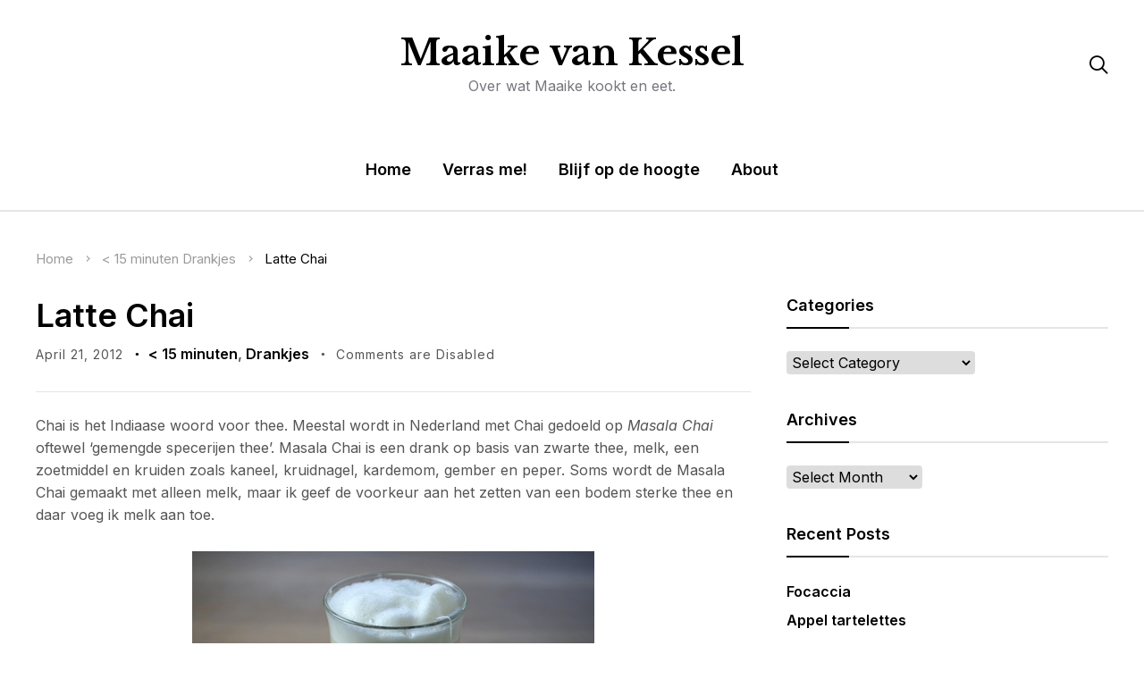

--- FILE ---
content_type: text/html; charset=UTF-8
request_url: https://www.maaikevankessel.nl/2012/04/21/latte-chai/
body_size: 9966
content:
<!DOCTYPE html>
<html lang="en">
<head>
	<meta charset="UTF-8">
	<meta name="viewport" content="width=device-width, initial-scale=1.0">
	<link rel="profile" href="https://gmpg.org/xfn/11">
	<link rel="pingback" href="https://www.maaikevankessel.nl/xmlrpc.php">
    <link rel="preload" as="font" href="https://www.maaikevankessel.nl/wp-content/themes/wpzoom-gourmand/fonts/gourmand.ttf" type="font/ttf" crossorigin>

	<title>Latte Chai &#8211; Maaike van Kessel</title>
<meta name='robots' content='max-image-preview:large' />
	<style>img:is([sizes="auto" i], [sizes^="auto," i]) { contain-intrinsic-size: 3000px 1500px }</style>
	<link rel='dns-prefetch' href='//fonts.googleapis.com' />
<link rel="alternate" type="application/rss+xml" title="Maaike van Kessel &raquo; Feed" href="https://www.maaikevankessel.nl/feed/" />
<link rel="alternate" type="application/rss+xml" title="Maaike van Kessel &raquo; Comments Feed" href="https://www.maaikevankessel.nl/comments/feed/" />
<script type="text/javascript">
/* <![CDATA[ */
window._wpemojiSettings = {"baseUrl":"https:\/\/s.w.org\/images\/core\/emoji\/16.0.1\/72x72\/","ext":".png","svgUrl":"https:\/\/s.w.org\/images\/core\/emoji\/16.0.1\/svg\/","svgExt":".svg","source":{"concatemoji":"https:\/\/www.maaikevankessel.nl\/wp-includes\/js\/wp-emoji-release.min.js?ver=f96658f781099f28cfa912dd319581a5"}};
/*! This file is auto-generated */
!function(s,n){var o,i,e;function c(e){try{var t={supportTests:e,timestamp:(new Date).valueOf()};sessionStorage.setItem(o,JSON.stringify(t))}catch(e){}}function p(e,t,n){e.clearRect(0,0,e.canvas.width,e.canvas.height),e.fillText(t,0,0);var t=new Uint32Array(e.getImageData(0,0,e.canvas.width,e.canvas.height).data),a=(e.clearRect(0,0,e.canvas.width,e.canvas.height),e.fillText(n,0,0),new Uint32Array(e.getImageData(0,0,e.canvas.width,e.canvas.height).data));return t.every(function(e,t){return e===a[t]})}function u(e,t){e.clearRect(0,0,e.canvas.width,e.canvas.height),e.fillText(t,0,0);for(var n=e.getImageData(16,16,1,1),a=0;a<n.data.length;a++)if(0!==n.data[a])return!1;return!0}function f(e,t,n,a){switch(t){case"flag":return n(e,"\ud83c\udff3\ufe0f\u200d\u26a7\ufe0f","\ud83c\udff3\ufe0f\u200b\u26a7\ufe0f")?!1:!n(e,"\ud83c\udde8\ud83c\uddf6","\ud83c\udde8\u200b\ud83c\uddf6")&&!n(e,"\ud83c\udff4\udb40\udc67\udb40\udc62\udb40\udc65\udb40\udc6e\udb40\udc67\udb40\udc7f","\ud83c\udff4\u200b\udb40\udc67\u200b\udb40\udc62\u200b\udb40\udc65\u200b\udb40\udc6e\u200b\udb40\udc67\u200b\udb40\udc7f");case"emoji":return!a(e,"\ud83e\udedf")}return!1}function g(e,t,n,a){var r="undefined"!=typeof WorkerGlobalScope&&self instanceof WorkerGlobalScope?new OffscreenCanvas(300,150):s.createElement("canvas"),o=r.getContext("2d",{willReadFrequently:!0}),i=(o.textBaseline="top",o.font="600 32px Arial",{});return e.forEach(function(e){i[e]=t(o,e,n,a)}),i}function t(e){var t=s.createElement("script");t.src=e,t.defer=!0,s.head.appendChild(t)}"undefined"!=typeof Promise&&(o="wpEmojiSettingsSupports",i=["flag","emoji"],n.supports={everything:!0,everythingExceptFlag:!0},e=new Promise(function(e){s.addEventListener("DOMContentLoaded",e,{once:!0})}),new Promise(function(t){var n=function(){try{var e=JSON.parse(sessionStorage.getItem(o));if("object"==typeof e&&"number"==typeof e.timestamp&&(new Date).valueOf()<e.timestamp+604800&&"object"==typeof e.supportTests)return e.supportTests}catch(e){}return null}();if(!n){if("undefined"!=typeof Worker&&"undefined"!=typeof OffscreenCanvas&&"undefined"!=typeof URL&&URL.createObjectURL&&"undefined"!=typeof Blob)try{var e="postMessage("+g.toString()+"("+[JSON.stringify(i),f.toString(),p.toString(),u.toString()].join(",")+"));",a=new Blob([e],{type:"text/javascript"}),r=new Worker(URL.createObjectURL(a),{name:"wpTestEmojiSupports"});return void(r.onmessage=function(e){c(n=e.data),r.terminate(),t(n)})}catch(e){}c(n=g(i,f,p,u))}t(n)}).then(function(e){for(var t in e)n.supports[t]=e[t],n.supports.everything=n.supports.everything&&n.supports[t],"flag"!==t&&(n.supports.everythingExceptFlag=n.supports.everythingExceptFlag&&n.supports[t]);n.supports.everythingExceptFlag=n.supports.everythingExceptFlag&&!n.supports.flag,n.DOMReady=!1,n.readyCallback=function(){n.DOMReady=!0}}).then(function(){return e}).then(function(){var e;n.supports.everything||(n.readyCallback(),(e=n.source||{}).concatemoji?t(e.concatemoji):e.wpemoji&&e.twemoji&&(t(e.twemoji),t(e.wpemoji)))}))}((window,document),window._wpemojiSettings);
/* ]]> */
</script>
<link rel='stylesheet' id='wpfp-css' href='https://www.maaikevankessel.nl/wp-content/plugins/wp-favorite-posts/wpfp.css' type='text/css' />
<style id='wp-emoji-styles-inline-css' type='text/css'>

	img.wp-smiley, img.emoji {
		display: inline !important;
		border: none !important;
		box-shadow: none !important;
		height: 1em !important;
		width: 1em !important;
		margin: 0 0.07em !important;
		vertical-align: -0.1em !important;
		background: none !important;
		padding: 0 !important;
	}
</style>
<link rel='stylesheet' id='wp-block-library-css' href='https://www.maaikevankessel.nl/wp-includes/css/dist/block-library/style.min.css?ver=f96658f781099f28cfa912dd319581a5' type='text/css' media='all' />
<style id='wp-block-library-theme-inline-css' type='text/css'>
.wp-block-audio :where(figcaption){color:#555;font-size:13px;text-align:center}.is-dark-theme .wp-block-audio :where(figcaption){color:#ffffffa6}.wp-block-audio{margin:0 0 1em}.wp-block-code{border:1px solid #ccc;border-radius:4px;font-family:Menlo,Consolas,monaco,monospace;padding:.8em 1em}.wp-block-embed :where(figcaption){color:#555;font-size:13px;text-align:center}.is-dark-theme .wp-block-embed :where(figcaption){color:#ffffffa6}.wp-block-embed{margin:0 0 1em}.blocks-gallery-caption{color:#555;font-size:13px;text-align:center}.is-dark-theme .blocks-gallery-caption{color:#ffffffa6}:root :where(.wp-block-image figcaption){color:#555;font-size:13px;text-align:center}.is-dark-theme :root :where(.wp-block-image figcaption){color:#ffffffa6}.wp-block-image{margin:0 0 1em}.wp-block-pullquote{border-bottom:4px solid;border-top:4px solid;color:currentColor;margin-bottom:1.75em}.wp-block-pullquote cite,.wp-block-pullquote footer,.wp-block-pullquote__citation{color:currentColor;font-size:.8125em;font-style:normal;text-transform:uppercase}.wp-block-quote{border-left:.25em solid;margin:0 0 1.75em;padding-left:1em}.wp-block-quote cite,.wp-block-quote footer{color:currentColor;font-size:.8125em;font-style:normal;position:relative}.wp-block-quote:where(.has-text-align-right){border-left:none;border-right:.25em solid;padding-left:0;padding-right:1em}.wp-block-quote:where(.has-text-align-center){border:none;padding-left:0}.wp-block-quote.is-large,.wp-block-quote.is-style-large,.wp-block-quote:where(.is-style-plain){border:none}.wp-block-search .wp-block-search__label{font-weight:700}.wp-block-search__button{border:1px solid #ccc;padding:.375em .625em}:where(.wp-block-group.has-background){padding:1.25em 2.375em}.wp-block-separator.has-css-opacity{opacity:.4}.wp-block-separator{border:none;border-bottom:2px solid;margin-left:auto;margin-right:auto}.wp-block-separator.has-alpha-channel-opacity{opacity:1}.wp-block-separator:not(.is-style-wide):not(.is-style-dots){width:100px}.wp-block-separator.has-background:not(.is-style-dots){border-bottom:none;height:1px}.wp-block-separator.has-background:not(.is-style-wide):not(.is-style-dots){height:2px}.wp-block-table{margin:0 0 1em}.wp-block-table td,.wp-block-table th{word-break:normal}.wp-block-table :where(figcaption){color:#555;font-size:13px;text-align:center}.is-dark-theme .wp-block-table :where(figcaption){color:#ffffffa6}.wp-block-video :where(figcaption){color:#555;font-size:13px;text-align:center}.is-dark-theme .wp-block-video :where(figcaption){color:#ffffffa6}.wp-block-video{margin:0 0 1em}:root :where(.wp-block-template-part.has-background){margin-bottom:0;margin-top:0;padding:1.25em 2.375em}
</style>
<style id='classic-theme-styles-inline-css' type='text/css'>
/*! This file is auto-generated */
.wp-block-button__link{color:#fff;background-color:#32373c;border-radius:9999px;box-shadow:none;text-decoration:none;padding:calc(.667em + 2px) calc(1.333em + 2px);font-size:1.125em}.wp-block-file__button{background:#32373c;color:#fff;text-decoration:none}
</style>
<style id='global-styles-inline-css' type='text/css'>
:root{--wp--preset--aspect-ratio--square: 1;--wp--preset--aspect-ratio--4-3: 4/3;--wp--preset--aspect-ratio--3-4: 3/4;--wp--preset--aspect-ratio--3-2: 3/2;--wp--preset--aspect-ratio--2-3: 2/3;--wp--preset--aspect-ratio--16-9: 16/9;--wp--preset--aspect-ratio--9-16: 9/16;--wp--preset--color--black: #000000;--wp--preset--color--cyan-bluish-gray: #abb8c3;--wp--preset--color--white: #ffffff;--wp--preset--color--pale-pink: #f78da7;--wp--preset--color--vivid-red: #cf2e2e;--wp--preset--color--luminous-vivid-orange: #ff6900;--wp--preset--color--luminous-vivid-amber: #fcb900;--wp--preset--color--light-green-cyan: #7bdcb5;--wp--preset--color--vivid-green-cyan: #00d084;--wp--preset--color--pale-cyan-blue: #8ed1fc;--wp--preset--color--vivid-cyan-blue: #0693e3;--wp--preset--color--vivid-purple: #9b51e0;--wp--preset--gradient--vivid-cyan-blue-to-vivid-purple: linear-gradient(135deg,rgba(6,147,227,1) 0%,rgb(155,81,224) 100%);--wp--preset--gradient--light-green-cyan-to-vivid-green-cyan: linear-gradient(135deg,rgb(122,220,180) 0%,rgb(0,208,130) 100%);--wp--preset--gradient--luminous-vivid-amber-to-luminous-vivid-orange: linear-gradient(135deg,rgba(252,185,0,1) 0%,rgba(255,105,0,1) 100%);--wp--preset--gradient--luminous-vivid-orange-to-vivid-red: linear-gradient(135deg,rgba(255,105,0,1) 0%,rgb(207,46,46) 100%);--wp--preset--gradient--very-light-gray-to-cyan-bluish-gray: linear-gradient(135deg,rgb(238,238,238) 0%,rgb(169,184,195) 100%);--wp--preset--gradient--cool-to-warm-spectrum: linear-gradient(135deg,rgb(74,234,220) 0%,rgb(151,120,209) 20%,rgb(207,42,186) 40%,rgb(238,44,130) 60%,rgb(251,105,98) 80%,rgb(254,248,76) 100%);--wp--preset--gradient--blush-light-purple: linear-gradient(135deg,rgb(255,206,236) 0%,rgb(152,150,240) 100%);--wp--preset--gradient--blush-bordeaux: linear-gradient(135deg,rgb(254,205,165) 0%,rgb(254,45,45) 50%,rgb(107,0,62) 100%);--wp--preset--gradient--luminous-dusk: linear-gradient(135deg,rgb(255,203,112) 0%,rgb(199,81,192) 50%,rgb(65,88,208) 100%);--wp--preset--gradient--pale-ocean: linear-gradient(135deg,rgb(255,245,203) 0%,rgb(182,227,212) 50%,rgb(51,167,181) 100%);--wp--preset--gradient--electric-grass: linear-gradient(135deg,rgb(202,248,128) 0%,rgb(113,206,126) 100%);--wp--preset--gradient--midnight: linear-gradient(135deg,rgb(2,3,129) 0%,rgb(40,116,252) 100%);--wp--preset--font-size--small: 13px;--wp--preset--font-size--medium: 20px;--wp--preset--font-size--large: 36px;--wp--preset--font-size--x-large: 42px;--wp--preset--spacing--20: 0.44rem;--wp--preset--spacing--30: 0.67rem;--wp--preset--spacing--40: 1rem;--wp--preset--spacing--50: 1.5rem;--wp--preset--spacing--60: 2.25rem;--wp--preset--spacing--70: 3.38rem;--wp--preset--spacing--80: 5.06rem;--wp--preset--shadow--natural: 6px 6px 9px rgba(0, 0, 0, 0.2);--wp--preset--shadow--deep: 12px 12px 50px rgba(0, 0, 0, 0.4);--wp--preset--shadow--sharp: 6px 6px 0px rgba(0, 0, 0, 0.2);--wp--preset--shadow--outlined: 6px 6px 0px -3px rgba(255, 255, 255, 1), 6px 6px rgba(0, 0, 0, 1);--wp--preset--shadow--crisp: 6px 6px 0px rgba(0, 0, 0, 1);}:where(.is-layout-flex){gap: 0.5em;}:where(.is-layout-grid){gap: 0.5em;}body .is-layout-flex{display: flex;}.is-layout-flex{flex-wrap: wrap;align-items: center;}.is-layout-flex > :is(*, div){margin: 0;}body .is-layout-grid{display: grid;}.is-layout-grid > :is(*, div){margin: 0;}:where(.wp-block-columns.is-layout-flex){gap: 2em;}:where(.wp-block-columns.is-layout-grid){gap: 2em;}:where(.wp-block-post-template.is-layout-flex){gap: 1.25em;}:where(.wp-block-post-template.is-layout-grid){gap: 1.25em;}.has-black-color{color: var(--wp--preset--color--black) !important;}.has-cyan-bluish-gray-color{color: var(--wp--preset--color--cyan-bluish-gray) !important;}.has-white-color{color: var(--wp--preset--color--white) !important;}.has-pale-pink-color{color: var(--wp--preset--color--pale-pink) !important;}.has-vivid-red-color{color: var(--wp--preset--color--vivid-red) !important;}.has-luminous-vivid-orange-color{color: var(--wp--preset--color--luminous-vivid-orange) !important;}.has-luminous-vivid-amber-color{color: var(--wp--preset--color--luminous-vivid-amber) !important;}.has-light-green-cyan-color{color: var(--wp--preset--color--light-green-cyan) !important;}.has-vivid-green-cyan-color{color: var(--wp--preset--color--vivid-green-cyan) !important;}.has-pale-cyan-blue-color{color: var(--wp--preset--color--pale-cyan-blue) !important;}.has-vivid-cyan-blue-color{color: var(--wp--preset--color--vivid-cyan-blue) !important;}.has-vivid-purple-color{color: var(--wp--preset--color--vivid-purple) !important;}.has-black-background-color{background-color: var(--wp--preset--color--black) !important;}.has-cyan-bluish-gray-background-color{background-color: var(--wp--preset--color--cyan-bluish-gray) !important;}.has-white-background-color{background-color: var(--wp--preset--color--white) !important;}.has-pale-pink-background-color{background-color: var(--wp--preset--color--pale-pink) !important;}.has-vivid-red-background-color{background-color: var(--wp--preset--color--vivid-red) !important;}.has-luminous-vivid-orange-background-color{background-color: var(--wp--preset--color--luminous-vivid-orange) !important;}.has-luminous-vivid-amber-background-color{background-color: var(--wp--preset--color--luminous-vivid-amber) !important;}.has-light-green-cyan-background-color{background-color: var(--wp--preset--color--light-green-cyan) !important;}.has-vivid-green-cyan-background-color{background-color: var(--wp--preset--color--vivid-green-cyan) !important;}.has-pale-cyan-blue-background-color{background-color: var(--wp--preset--color--pale-cyan-blue) !important;}.has-vivid-cyan-blue-background-color{background-color: var(--wp--preset--color--vivid-cyan-blue) !important;}.has-vivid-purple-background-color{background-color: var(--wp--preset--color--vivid-purple) !important;}.has-black-border-color{border-color: var(--wp--preset--color--black) !important;}.has-cyan-bluish-gray-border-color{border-color: var(--wp--preset--color--cyan-bluish-gray) !important;}.has-white-border-color{border-color: var(--wp--preset--color--white) !important;}.has-pale-pink-border-color{border-color: var(--wp--preset--color--pale-pink) !important;}.has-vivid-red-border-color{border-color: var(--wp--preset--color--vivid-red) !important;}.has-luminous-vivid-orange-border-color{border-color: var(--wp--preset--color--luminous-vivid-orange) !important;}.has-luminous-vivid-amber-border-color{border-color: var(--wp--preset--color--luminous-vivid-amber) !important;}.has-light-green-cyan-border-color{border-color: var(--wp--preset--color--light-green-cyan) !important;}.has-vivid-green-cyan-border-color{border-color: var(--wp--preset--color--vivid-green-cyan) !important;}.has-pale-cyan-blue-border-color{border-color: var(--wp--preset--color--pale-cyan-blue) !important;}.has-vivid-cyan-blue-border-color{border-color: var(--wp--preset--color--vivid-cyan-blue) !important;}.has-vivid-purple-border-color{border-color: var(--wp--preset--color--vivid-purple) !important;}.has-vivid-cyan-blue-to-vivid-purple-gradient-background{background: var(--wp--preset--gradient--vivid-cyan-blue-to-vivid-purple) !important;}.has-light-green-cyan-to-vivid-green-cyan-gradient-background{background: var(--wp--preset--gradient--light-green-cyan-to-vivid-green-cyan) !important;}.has-luminous-vivid-amber-to-luminous-vivid-orange-gradient-background{background: var(--wp--preset--gradient--luminous-vivid-amber-to-luminous-vivid-orange) !important;}.has-luminous-vivid-orange-to-vivid-red-gradient-background{background: var(--wp--preset--gradient--luminous-vivid-orange-to-vivid-red) !important;}.has-very-light-gray-to-cyan-bluish-gray-gradient-background{background: var(--wp--preset--gradient--very-light-gray-to-cyan-bluish-gray) !important;}.has-cool-to-warm-spectrum-gradient-background{background: var(--wp--preset--gradient--cool-to-warm-spectrum) !important;}.has-blush-light-purple-gradient-background{background: var(--wp--preset--gradient--blush-light-purple) !important;}.has-blush-bordeaux-gradient-background{background: var(--wp--preset--gradient--blush-bordeaux) !important;}.has-luminous-dusk-gradient-background{background: var(--wp--preset--gradient--luminous-dusk) !important;}.has-pale-ocean-gradient-background{background: var(--wp--preset--gradient--pale-ocean) !important;}.has-electric-grass-gradient-background{background: var(--wp--preset--gradient--electric-grass) !important;}.has-midnight-gradient-background{background: var(--wp--preset--gradient--midnight) !important;}.has-small-font-size{font-size: var(--wp--preset--font-size--small) !important;}.has-medium-font-size{font-size: var(--wp--preset--font-size--medium) !important;}.has-large-font-size{font-size: var(--wp--preset--font-size--large) !important;}.has-x-large-font-size{font-size: var(--wp--preset--font-size--x-large) !important;}
:where(.wp-block-post-template.is-layout-flex){gap: 1.25em;}:where(.wp-block-post-template.is-layout-grid){gap: 1.25em;}
:where(.wp-block-columns.is-layout-flex){gap: 2em;}:where(.wp-block-columns.is-layout-grid){gap: 2em;}
:root :where(.wp-block-pullquote){font-size: 1.5em;line-height: 1.6;}
</style>
<link rel='stylesheet' id='cmplz-general-css' href='https://www.maaikevankessel.nl/wp-content/plugins/complianz-gdpr/assets/css/cookieblocker.min.css?ver=1728283593' type='text/css' media='all' />
<link rel='stylesheet' id='zoom-theme-utils-css-css' href='https://www.maaikevankessel.nl/wp-content/themes/wpzoom-gourmand/functions/wpzoom/assets/css/theme-utils.css?ver=f96658f781099f28cfa912dd319581a5' type='text/css' media='all' />
<link rel='stylesheet' id='gourmand-google-fonts-css' href='https://fonts.googleapis.com/css?family=Inter%3Aregular%2C600%2C700%2C700i%2Citalic%7CLibre+Baskerville%3Aregular%2C700&#038;subset=latin&#038;display=swap&#038;ver=6.8.3' type='text/css' media='all' />
<link rel='stylesheet' id='gourmand-style-css' href='https://www.maaikevankessel.nl/wp-content/themes/wpzoom-gourmand/style.css?ver=1.0.16' type='text/css' media='all' />
<link rel='stylesheet' id='gourmand-style-color-default-css' href='https://www.maaikevankessel.nl/wp-content/themes/wpzoom-gourmand/styles/default.css?ver=1.0.16' type='text/css' media='all' />
<link rel='stylesheet' id='media-queries-css' href='https://www.maaikevankessel.nl/wp-content/themes/wpzoom-gourmand/css/media-queries.css?ver=1.0.16' type='text/css' media='all' />
<link rel='stylesheet' id='dashicons-css' href='https://www.maaikevankessel.nl/wp-includes/css/dashicons.min.css?ver=f96658f781099f28cfa912dd319581a5' type='text/css' media='all' />
<script type="text/javascript" src="https://www.maaikevankessel.nl/wp-includes/js/jquery/jquery.min.js?ver=3.7.1" id="jquery-core-js"></script>
<script type="text/javascript" src="https://www.maaikevankessel.nl/wp-includes/js/jquery/jquery-migrate.min.js?ver=3.4.1" id="jquery-migrate-js"></script>
<script type="text/javascript" async src="https://www.maaikevankessel.nl/wp-content/plugins/burst-statistics/helpers/timeme/timeme.min.js?ver=1.7.2" id="burst-timeme-js"></script>
<script type="text/javascript" id="burst-js-extra">
/* <![CDATA[ */
var burst = {"cookie_retention_days":"30","beacon_url":"https:\/\/www.maaikevankessel.nl\/wp-content\/plugins\/burst-statistics\/endpoint.php","options":{"beacon_enabled":1,"enable_cookieless_tracking":0,"enable_turbo_mode":0,"do_not_track":0,"track_url_change":0},"goals":[],"goals_script_url":"https:\/\/www.maaikevankessel.nl\/wp-content\/plugins\/burst-statistics\/\/assets\/js\/build\/burst-goals.js?v=1.7.2"};
/* ]]> */
</script>
<script type="text/javascript" async src="https://www.maaikevankessel.nl/wp-content/plugins/burst-statistics/assets/js/build/burst.min.js?ver=1.7.2" id="burst-js"></script>
<script type="text/javascript" src="https://www.maaikevankessel.nl/wp-content/plugins/wp-favorite-posts/script.js?ver=1.6.8" id="wp-favorite-posts-js"></script>
<link rel="https://api.w.org/" href="https://www.maaikevankessel.nl/wp-json/" /><link rel="alternate" title="JSON" type="application/json" href="https://www.maaikevankessel.nl/wp-json/wp/v2/posts/5034" /><link rel="EditURI" type="application/rsd+xml" title="RSD" href="https://www.maaikevankessel.nl/xmlrpc.php?rsd" />
<link rel="canonical" href="https://www.maaikevankessel.nl/2012/04/21/latte-chai/" />
<link rel="alternate" title="oEmbed (JSON)" type="application/json+oembed" href="https://www.maaikevankessel.nl/wp-json/oembed/1.0/embed?url=https%3A%2F%2Fwww.maaikevankessel.nl%2F2012%2F04%2F21%2Flatte-chai%2F" />
<link rel="alternate" title="oEmbed (XML)" type="text/xml+oembed" href="https://www.maaikevankessel.nl/wp-json/oembed/1.0/embed?url=https%3A%2F%2Fwww.maaikevankessel.nl%2F2012%2F04%2F21%2Flatte-chai%2F&#038;format=xml" />
<link href='https://www.maaikevankessel.nl/wp-content/plugins/search-by-category/sbc-style.css' type='text/css' rel='stylesheet' /><!-- WPZOOM Theme / Framework -->
<meta name="generator" content="Gourmand 1.0.16" />
<meta name="generator" content="WPZOOM Framework 1.9.21" />

<!-- Begin Theme Custom CSS -->
<style type="text/css" id="wpzoom-gourmand-custom-css">
.single .entry-image .post-thumb{display:none;}a:hover{color:#dd3333;}
@media screen and (min-width: 769px){body{font-size:16px;}.navbar-brand-wpz h1{font-size:40px;}.navbar-brand-wpz .tagline{font-size:16px;}.section-title{font-size:26px;}.widget h3.title{font-size:18px;}.entry-title, .recent-posts .entry-title{font-size:28px;}.single h1.entry-title{font-size:36px;}.page h1.entry-title{font-size:44px;}.site-footer .widget h3.title{font-size:24px;}.footer-title{font-size:40px;}.footer-menu ul li{font-size:16px;}}
@media screen and (max-width: 768px){body{font-size:16px;}.navbar-brand-wpz h1{font-size:36px;}.navbar-brand-wpz .tagline{font-size:16px;}.section-title{font-size:24px;}.widget h3.title{font-size:18px;}.entry-title, .recent-posts .entry-title{font-size:26px;}.single h1.entry-title{font-size:36px;}.page h1.entry-title{font-size:36px;}.site-footer .widget h3.title{font-size:24px;}.footer-title{font-size:36px;}.footer-menu ul li{font-size:16px;}}
@media screen and (max-width: 480px){body{font-size:16px;}.navbar-brand-wpz h1{font-size:24px;}.navbar-brand-wpz .tagline{font-size:16px;}.section-title{font-size:20px;}.widget h3.title{font-size:18px;}.entry-title, .recent-posts .entry-title{font-size:22px;}.single h1.entry-title{font-size:28px;}.page h1.entry-title{font-size:28px;}.site-footer .widget h3.title{font-size:20px;}.footer-title{font-size:30px;}.footer-menu ul li{font-size:16px;}}
</style>
<!-- End Theme Custom CSS -->
</head>

<body data-rsssl=1 class="wp-singular post-template-default single single-post postid-5034 single-format-standard wp-theme-wpzoom-gourmand">

	<div class="page-wrap">

		<header class="site-header">

			<div class="inner-wrap" id="header_wrapper_mob">

				

				<div class="navbar-brand-wpz">

					<div class="left-align">
						<div class="header_social">
													</div>
					</div>

					<div class="center-align">
						<h1><a href="https://www.maaikevankessel.nl" title="Over wat Maaike kookt en eet.">Maaike van Kessel</a></h1>
						<p class="tagline">Over wat Maaike kookt en eet.</p>
					</div>

					<div class="right-align">
						<div id="sb-search" class="sb-search sb-search-closed">
							<form role="search" method="get" id="searchform" action="https://www.maaikevankessel.nl/">
	<input type="search" class="sb-search-input" placeholder="Enter your keywords..."  name="s" id="s" value="" />
	<span class="sb-search-submit-wrap">
    <input type="submit" id="searchsubmit" class="sb-search-submit" value="Search" />
		<span class="sb-icon-search">&#xe906;</span>
	</span>
</form>
							<span class="sb-search-toggle-icon">&#xe907;</span>
						</div>
					</div>

				</div><!-- .navbar-brand -->

				<nav class="main-navbar" role="navigation">

					<div class="navbar-header-main">
						<div id="menu-main-slide" class="menu-main-menu-container"><ul id="menu-main-menu" class="menu"><li id="menu-item-5846" class="menu-item menu-item-type-custom menu-item-object-custom menu-item-home menu-item-5846"><a href="https://www.maaikevankessel.nl">Home</a></li>
<li id="menu-item-5848" class="menu-item menu-item-type-post_type menu-item-object-page menu-item-5848"><a href="https://www.maaikevankessel.nl/verras-me/"><a href="https://www.maaikevankessel.nl/?random">Verras me!</a></a></li>
<li id="menu-item-5849" class="menu-item menu-item-type-post_type menu-item-object-page menu-item-5849"><a href="https://www.maaikevankessel.nl/blijf-op-de-hoogte/">Blijf op de hoogte</a></li>
<li id="menu-item-5896" class="menu-item menu-item-type-custom menu-item-object-custom menu-item-5896"><a href="https://www.maaikevankessel.nl/about/">About</a></li>
</ul></div>
					</div>

					<div id="navbar-main">

						<div class="menu-main-menu-container"><ul id="menu-main-menu-1" class="navbar-wpz dropdown sf-menu"><li class="menu-item menu-item-type-custom menu-item-object-custom menu-item-home menu-item-5846"><a href="https://www.maaikevankessel.nl">Home</a></li>
<li class="menu-item menu-item-type-post_type menu-item-object-page menu-item-5848"><a href="https://www.maaikevankessel.nl/verras-me/"><a href="https://www.maaikevankessel.nl/?random">Verras me!</a></a></li>
<li class="menu-item menu-item-type-post_type menu-item-object-page menu-item-5849"><a href="https://www.maaikevankessel.nl/blijf-op-de-hoogte/">Blijf op de hoogte</a></li>
<li class="menu-item menu-item-type-custom menu-item-object-custom menu-item-5896"><a href="https://www.maaikevankessel.nl/about/">About</a></li>
</ul></div>
					</div><!-- #navbar-main -->

				</nav><!-- .navbar -->

			</div><!-- ./inner-wrap -->

		</header><!-- .site-header -->

		<div class="inner-wrap">
	<div class="wpz_breadcrumbs"><a href="https://www.maaikevankessel.nl">Home</a><span class="arrow-circle">&rsaquo;</span><span><a href="https://www.maaikevankessel.nl/category/bereidingstijd/15-minuten/" rel="category tag">&lt; 15 minuten</a> <a href="https://www.maaikevankessel.nl/category/drankjes/" rel="category tag">Drankjes</a></span><span class="arrow-circle">&rsaquo;</span><span>Latte Chai</span></div>
    <main id="main" class="site-main featimg-size-normal featimg-orient-landscape" role="main">

        
            <div class="content-area">

                
<article id="post-5034" class="post-5034 post type-post status-publish format-standard hentry category-15-minuten category-drankjes">

    
    
    <section class="entry-body">
	<h1 class="entry-title">Latte Chai</h1>
	<span class="entry-date"><time class="entry-date" datetime="2012-04-21T11:21:33+01:00">April 21, 2012</time></span>
	<span class="cat-links"><a href="https://www.maaikevankessel.nl/category/bereidingstijd/15-minuten/" rel="category tag">&lt; 15 minuten</a>, <a href="https://www.maaikevankessel.nl/category/drankjes/" rel="category tag">Drankjes</a></span>
	
	
	
	<span class="comments-link"><span>Comments are Disabled</span></span>
	
	<span class="wpz_top_disclosure"></span>
	<div class="entry-content"><p>Chai is het Indiaase woord voor thee. Meestal wordt in Nederland met Chai gedoeld op <em>Masala Chai</em> oftewel &#8216;gemengde specerijen thee&#8217;. Masala Chai is een drank op basis van zwarte thee, melk, een zoetmiddel en kruiden zoals kaneel, kruidnagel, kardemom, gember en peper. Soms wordt de Masala Chai gemaakt met alleen melk, maar ik geef de voorkeur aan het zetten van een bodem sterke thee en daar voeg ik melk aan toe.</p>
<p style="text-align: center;"><img fetchpriority="high" decoding="async" class="size-full wp-image-5035 aligncenter" title="Latte Chai" src="https://www.maaikevankessel.nl/wp-content/myphotos/recepten/chai_latte.jpg" alt="" width="450" height="300" srcset="https://www.maaikevankessel.nl/wp-content/myphotos/recepten/chai_latte.jpg 450w, https://www.maaikevankessel.nl/wp-content/myphotos/recepten/chai_latte-300x200.jpg 300w" sizes="(max-width: 450px) 100vw, 450px" /></p>
<p>Als je een Chai-theezakje in alleen melk hangt, dan komt er niet voldoende smaak vrij. Wanneer je eerst een bodem sterke thee zet, is dit probleem verholpen. Ik drink mijn Latte Chai met melk en ongezoet, maar als je sojamelk gebruikt dan is het drankje vanzelf een beetje gezoet.<br />
<span id="more-5034"></span><br />
<strong>Ingrediënten:</strong><br />
<span class="tijd">| bereidingstijd 5 minuten |</span><br />
• 1 theezakje Chai • 150 ml melk of <a href="http://www.alpro.com/nl/breakfast">Alpro Soya Original</a></p>
<p><strong>Breiding:</strong></p>
<p class="stap1">Neem een groot glas of theekop. Giet tot eenderde/helft vol met kokend water en hang het theezakje in het water.</p>
<p class="stap2">Verwarm de melk met het stoompijpje van je espresso-apparaat. Of verwarm de melk in een steelpannetje op het vuur of in de magnetron. Je kunt eventueel de melk een beetje opkloppen. Giet de hete melk bij de thee en klaar is je latte chai.</p>
</div>
	
	<div class="share"><a href="https://twitter.com/intent/tweet?url=https%3A%2F%2Fwww.maaikevankessel.nl%2F2012%2F04%2F21%2Flatte-chai%2F&text=Latte+Chai" target="_blank" title="Tweet this on Twitter" class="twitter">Twitter</a> <a href="https://facebook.com/sharer.php?u=https%3A%2F%2Fwww.maaikevankessel.nl%2F2012%2F04%2F21%2Flatte-chai%2F&t=Latte+Chai" target="_blank" title="Share this on Facebook" class="facebook">Facebook</a> <a href="https://pinterest.com/pin/create/button/?url=https%3A%2F%2Fwww.maaikevankessel.nl%2F2012%2F04%2F21%2Flatte-chai%2F&media=&description=Latte+Chai" data-pin-custom="true" target="_blank" count-layout="vertical" title="Pin it to Pinterest" class="pinterest pin-it-button">Pinterest</a> <a href="javascript:window.print()" title="Print this Page" class="print">Print</a></div>
	
	<div class="prevnext"><div class="previous_post_pag"><a class="prevnext_title" href="https://www.maaikevankessel.nl/2012/04/21/wentelteefjes/" title="Wentelteefjes"></a><div class="nextprev_label">&larr; Previous</div><h3><a class="prevnext_title" href="https://www.maaikevankessel.nl/2012/04/21/wentelteefjes/" title="Wentelteefjes">Wentelteefjes</a></h3></div> <div class="next_post_pag"><a class="prevnext_title" href="https://www.maaikevankessel.nl/2012/04/24/havermout/" title="Havermout"></a><div class="nextprev_label">Next &rarr;</div><h3><a class="prevnext_title" href="https://www.maaikevankessel.nl/2012/04/24/havermout/" title="Havermout">Havermout</a></h3></div></div>
	<div id="comments">


		<p class="nocomments">Comments are closed.</p>
	


</div><!-- #comments -->
</section>
    
</article><!-- #post-## -->

<footer class="entry-footer">

    
</footer><!-- .entry-footer -->

            </div>

        
        
<section id="sidebar" class="site-sidebar">

    
    <div class="widget widget_categories" id="categories-3"><h3 class="title">Categories</h3><form action="https://www.maaikevankessel.nl" method="get"><label class="screen-reader-text" for="cat">Categories</label><select  name='cat' id='cat' class='postform'>
	<option value='-1'>Select Category</option>
	<option class="level-0" value="191">Bereidingstijd</option>
	<option class="level-1" value="193">&nbsp;&nbsp;&nbsp;&gt; 60 minuten</option>
	<option class="level-1" value="189">&nbsp;&nbsp;&nbsp;&lt; 15 minuten</option>
	<option class="level-1" value="190">&nbsp;&nbsp;&nbsp;15 &#8211; 30 minuten</option>
	<option class="level-1" value="192">&nbsp;&nbsp;&nbsp;30 &#8211; 60 minuten</option>
	<option class="level-0" value="25">Bijgerechten</option>
	<option class="level-0" value="4">Blog</option>
	<option class="level-0" value="22">Boeken</option>
	<option class="level-0" value="236">Brood</option>
	<option class="level-0" value="21">Drankjes</option>
	<option class="level-0" value="3">Hapjes</option>
	<option class="level-1" value="15">&nbsp;&nbsp;&nbsp;Vegetarisch</option>
	<option class="level-1" value="14">&nbsp;&nbsp;&nbsp;Vis</option>
	<option class="level-1" value="13">&nbsp;&nbsp;&nbsp;Vlees</option>
	<option class="level-0" value="99">Hartige taart</option>
	<option class="level-0" value="5">Hoofdgerechten</option>
	<option class="level-1" value="20">&nbsp;&nbsp;&nbsp;Vegetarisch</option>
	<option class="level-1" value="19">&nbsp;&nbsp;&nbsp;Vis</option>
	<option class="level-1" value="11">&nbsp;&nbsp;&nbsp;Vlees</option>
	<option class="level-0" value="23">Lunch</option>
	<option class="level-0" value="233">Menu</option>
	<option class="level-0" value="253">Ontbijt</option>
	<option class="level-0" value="6">Salades</option>
	<option class="level-0" value="7">Sausjes, spreads en dips</option>
	<option class="level-0" value="221">Smaakmaker</option>
	<option class="level-0" value="24">Soep</option>
	<option class="level-0" value="18">Taart en ander zoet</option>
	<option class="level-0" value="8">Toetjes</option>
	<option class="level-0" value="17">Uit eten</option>
</select>
</form><script type="text/javascript">
/* <![CDATA[ */

(function() {
	var dropdown = document.getElementById( "cat" );
	function onCatChange() {
		if ( dropdown.options[ dropdown.selectedIndex ].value > 0 ) {
			dropdown.parentNode.submit();
		}
	}
	dropdown.onchange = onCatChange;
})();

/* ]]> */
</script>
<div class="clear"></div></div><div class="widget widget_archive" id="archives-4"><h3 class="title">Archives</h3>		<label class="screen-reader-text" for="archives-dropdown-4">Archives</label>
		<select id="archives-dropdown-4" name="archive-dropdown">
			
			<option value="">Select Month</option>
				<option value='https://www.maaikevankessel.nl/2022/01/'> January 2022 </option>
	<option value='https://www.maaikevankessel.nl/2021/10/'> October 2021 </option>
	<option value='https://www.maaikevankessel.nl/2021/03/'> March 2021 </option>
	<option value='https://www.maaikevankessel.nl/2021/02/'> February 2021 </option>
	<option value='https://www.maaikevankessel.nl/2017/12/'> December 2017 </option>
	<option value='https://www.maaikevankessel.nl/2016/09/'> September 2016 </option>
	<option value='https://www.maaikevankessel.nl/2016/08/'> August 2016 </option>
	<option value='https://www.maaikevankessel.nl/2015/03/'> March 2015 </option>
	<option value='https://www.maaikevankessel.nl/2014/11/'> November 2014 </option>
	<option value='https://www.maaikevankessel.nl/2014/10/'> October 2014 </option>
	<option value='https://www.maaikevankessel.nl/2014/08/'> August 2014 </option>
	<option value='https://www.maaikevankessel.nl/2014/04/'> April 2014 </option>
	<option value='https://www.maaikevankessel.nl/2013/12/'> December 2013 </option>
	<option value='https://www.maaikevankessel.nl/2013/09/'> September 2013 </option>
	<option value='https://www.maaikevankessel.nl/2013/08/'> August 2013 </option>
	<option value='https://www.maaikevankessel.nl/2013/07/'> July 2013 </option>
	<option value='https://www.maaikevankessel.nl/2013/05/'> May 2013 </option>
	<option value='https://www.maaikevankessel.nl/2013/04/'> April 2013 </option>
	<option value='https://www.maaikevankessel.nl/2013/03/'> March 2013 </option>
	<option value='https://www.maaikevankessel.nl/2013/02/'> February 2013 </option>
	<option value='https://www.maaikevankessel.nl/2013/01/'> January 2013 </option>
	<option value='https://www.maaikevankessel.nl/2012/11/'> November 2012 </option>
	<option value='https://www.maaikevankessel.nl/2012/10/'> October 2012 </option>
	<option value='https://www.maaikevankessel.nl/2012/09/'> September 2012 </option>
	<option value='https://www.maaikevankessel.nl/2012/08/'> August 2012 </option>
	<option value='https://www.maaikevankessel.nl/2012/07/'> July 2012 </option>
	<option value='https://www.maaikevankessel.nl/2012/06/'> June 2012 </option>
	<option value='https://www.maaikevankessel.nl/2012/05/'> May 2012 </option>
	<option value='https://www.maaikevankessel.nl/2012/04/'> April 2012 </option>
	<option value='https://www.maaikevankessel.nl/2012/03/'> March 2012 </option>
	<option value='https://www.maaikevankessel.nl/2012/02/'> February 2012 </option>
	<option value='https://www.maaikevankessel.nl/2012/01/'> January 2012 </option>
	<option value='https://www.maaikevankessel.nl/2011/12/'> December 2011 </option>
	<option value='https://www.maaikevankessel.nl/2011/11/'> November 2011 </option>
	<option value='https://www.maaikevankessel.nl/2011/10/'> October 2011 </option>
	<option value='https://www.maaikevankessel.nl/2011/09/'> September 2011 </option>
	<option value='https://www.maaikevankessel.nl/2011/08/'> August 2011 </option>
	<option value='https://www.maaikevankessel.nl/2011/07/'> July 2011 </option>
	<option value='https://www.maaikevankessel.nl/2011/06/'> June 2011 </option>
	<option value='https://www.maaikevankessel.nl/2011/05/'> May 2011 </option>
	<option value='https://www.maaikevankessel.nl/2011/04/'> April 2011 </option>
	<option value='https://www.maaikevankessel.nl/2011/03/'> March 2011 </option>
	<option value='https://www.maaikevankessel.nl/2011/02/'> February 2011 </option>
	<option value='https://www.maaikevankessel.nl/2011/01/'> January 2011 </option>
	<option value='https://www.maaikevankessel.nl/2010/12/'> December 2010 </option>
	<option value='https://www.maaikevankessel.nl/2010/11/'> November 2010 </option>
	<option value='https://www.maaikevankessel.nl/2010/10/'> October 2010 </option>
	<option value='https://www.maaikevankessel.nl/2010/09/'> September 2010 </option>
	<option value='https://www.maaikevankessel.nl/2010/08/'> August 2010 </option>
	<option value='https://www.maaikevankessel.nl/2010/07/'> July 2010 </option>
	<option value='https://www.maaikevankessel.nl/2010/06/'> June 2010 </option>
	<option value='https://www.maaikevankessel.nl/2010/05/'> May 2010 </option>
	<option value='https://www.maaikevankessel.nl/2010/04/'> April 2010 </option>
	<option value='https://www.maaikevankessel.nl/2010/03/'> March 2010 </option>
	<option value='https://www.maaikevankessel.nl/2010/02/'> February 2010 </option>
	<option value='https://www.maaikevankessel.nl/2010/01/'> January 2010 </option>
	<option value='https://www.maaikevankessel.nl/2009/12/'> December 2009 </option>
	<option value='https://www.maaikevankessel.nl/2009/11/'> November 2009 </option>
	<option value='https://www.maaikevankessel.nl/2009/10/'> October 2009 </option>
	<option value='https://www.maaikevankessel.nl/2009/09/'> September 2009 </option>
	<option value='https://www.maaikevankessel.nl/2009/08/'> August 2009 </option>
	<option value='https://www.maaikevankessel.nl/2009/07/'> July 2009 </option>
	<option value='https://www.maaikevankessel.nl/2009/06/'> June 2009 </option>
	<option value='https://www.maaikevankessel.nl/2009/05/'> May 2009 </option>
	<option value='https://www.maaikevankessel.nl/2009/04/'> April 2009 </option>
	<option value='https://www.maaikevankessel.nl/2009/03/'> March 2009 </option>
	<option value='https://www.maaikevankessel.nl/2009/02/'> February 2009 </option>
	<option value='https://www.maaikevankessel.nl/2009/01/'> January 2009 </option>
	<option value='https://www.maaikevankessel.nl/2008/12/'> December 2008 </option>
	<option value='https://www.maaikevankessel.nl/2008/11/'> November 2008 </option>
	<option value='https://www.maaikevankessel.nl/2008/10/'> October 2008 </option>
	<option value='https://www.maaikevankessel.nl/2008/09/'> September 2008 </option>
	<option value='https://www.maaikevankessel.nl/2008/08/'> August 2008 </option>
	<option value='https://www.maaikevankessel.nl/2008/07/'> July 2008 </option>
	<option value='https://www.maaikevankessel.nl/2008/06/'> June 2008 </option>
	<option value='https://www.maaikevankessel.nl/2008/05/'> May 2008 </option>
	<option value='https://www.maaikevankessel.nl/2008/04/'> April 2008 </option>
	<option value='https://www.maaikevankessel.nl/2008/03/'> March 2008 </option>
	<option value='https://www.maaikevankessel.nl/2008/02/'> February 2008 </option>
	<option value='https://www.maaikevankessel.nl/2008/01/'> January 2008 </option>
	<option value='https://www.maaikevankessel.nl/2007/12/'> December 2007 </option>
	<option value='https://www.maaikevankessel.nl/2007/11/'> November 2007 </option>
	<option value='https://www.maaikevankessel.nl/2007/10/'> October 2007 </option>
	<option value='https://www.maaikevankessel.nl/2007/09/'> September 2007 </option>
	<option value='https://www.maaikevankessel.nl/2007/08/'> August 2007 </option>
	<option value='https://www.maaikevankessel.nl/2007/07/'> July 2007 </option>
	<option value='https://www.maaikevankessel.nl/2007/06/'> June 2007 </option>
	<option value='https://www.maaikevankessel.nl/2007/05/'> May 2007 </option>
	<option value='https://www.maaikevankessel.nl/2007/04/'> April 2007 </option>
	<option value='https://www.maaikevankessel.nl/2007/03/'> March 2007 </option>

		</select>

			<script type="text/javascript">
/* <![CDATA[ */

(function() {
	var dropdown = document.getElementById( "archives-dropdown-4" );
	function onSelectChange() {
		if ( dropdown.options[ dropdown.selectedIndex ].value !== '' ) {
			document.location.href = this.options[ this.selectedIndex ].value;
		}
	}
	dropdown.onchange = onSelectChange;
})();

/* ]]> */
</script>
<div class="clear"></div></div>
		<div class="widget widget_recent_entries" id="recent-posts-4">
		<h3 class="title">Recent Posts</h3>
		<ul>
											<li>
					<a href="https://www.maaikevankessel.nl/2022/01/02/focaccia/">Focaccia</a>
									</li>
											<li>
					<a href="https://www.maaikevankessel.nl/2021/10/18/appel-tartelettes/">Appel tartelettes</a>
									</li>
											<li>
					<a href="https://www.maaikevankessel.nl/2021/03/21/zuurdesem-2021/">Zuurdesem 2021</a>
									</li>
											<li>
					<a href="https://www.maaikevankessel.nl/2021/03/20/dutch-baby/">Dutch Baby</a>
									</li>
											<li>
					<a href="https://www.maaikevankessel.nl/2021/02/07/zuurdesemcrackers/">Zuurdesemcrackers</a>
									</li>
					</ul>

		<div class="clear"></div></div>
    </section>

    </main><!-- #main -->


    </div><!-- ./inner-wrap -->

    <footer id="colophon" class="site-footer" role="contentinfo">

        



        

        <div class="site-info-top">

            <div class="inner-wrap">

                <h2 class="footer-title"><a href="https://www.maaikevankessel.nl" title="Over wat Maaike kookt en eet.">Maaike van Kessel</a></h2>

                

                

            </div>
        </div>

        <div class="inner-wrap">


            <div class="site-info">

                <span class="copyright">Copyright &copy; 2025 Maaike van Kessel</span>

                <span class="designed-by">&mdash; <a href="https://www.wpzoom.com/themes/gourmand/" target="_blank" rel="nofollow">Gourmand Theme</a> by <a href="https://www.wpzoom.com/" target="_blank" rel="nofollow">WPZOOM</a></span>

                
            </div><!-- .site-info -->

        </div><!-- .inner-wrap -->
    </footer><!-- #colophon -->

</div>

<script type="speculationrules">
{"prefetch":[{"source":"document","where":{"and":[{"href_matches":"\/*"},{"not":{"href_matches":["\/wp-*.php","\/wp-admin\/*","\/wp-content\/myphotos\/recepten\/*","\/wp-content\/*","\/wp-content\/plugins\/*","\/wp-content\/themes\/wpzoom-gourmand\/*","\/*\\?(.+)"]}},{"not":{"selector_matches":"a[rel~=\"nofollow\"]"}},{"not":{"selector_matches":".no-prefetch, .no-prefetch a"}}]},"eagerness":"conservative"}]}
</script>
<script type="text/javascript">/* <![CDATA[ */ jQuery(document).ready( function() { jQuery.post( "https://www.maaikevankessel.nl/wp-admin/admin-ajax.php", { action : "entry_views", _ajax_nonce : "0199ee6aab", post_id : 5034 } ); } ); /* ]]> */</script>
<script type="text/javascript" src="https://www.maaikevankessel.nl/wp-includes/js/comment-reply.min.js?ver=f96658f781099f28cfa912dd319581a5" id="comment-reply-js" async="async" data-wp-strategy="async"></script>
<script type="text/javascript" src="https://www.maaikevankessel.nl/wp-content/themes/wpzoom-gourmand/js/jquery.slicknav.min.js?ver=1.0.16" id="slicknav-js"></script>
<script type="text/javascript" src="https://www.maaikevankessel.nl/wp-content/themes/wpzoom-gourmand/js/flickity.pkgd.min.js?ver=1.0.16" id="flickity-js"></script>
<script type="text/javascript" src="https://www.maaikevankessel.nl/wp-content/themes/wpzoom-gourmand/js/jquery.fitvids.js?ver=1.0.16" id="fitvids-js"></script>
<script type="text/javascript" src="https://www.maaikevankessel.nl/wp-content/themes/wpzoom-gourmand/js/superfish.min.js?ver=1.0.16" id="superfish-js"></script>
<script type="text/javascript" src="https://www.maaikevankessel.nl/wp-content/themes/wpzoom-gourmand/js/tabs.js?ver=1.0.16" id="tabber-tabs-js"></script>
<script type="text/javascript" src="https://www.maaikevankessel.nl/wp-content/themes/wpzoom-gourmand/js/search_button.js?ver=1.0.16" id="search_button-js"></script>
<script type="text/javascript" id="gourmand-script-js-extra">
/* <![CDATA[ */
var zoomOptions = {"index_infinite_load_txt":"Load More\u2026","index_infinite_loading_txt":"Loading\u2026"};
/* ]]> */
</script>
<script type="text/javascript" src="https://www.maaikevankessel.nl/wp-content/themes/wpzoom-gourmand/js/functions.js?ver=1.0.16" id="gourmand-script-js"></script>
			<script data-category="functional">
											</script>
			
</body>
</html>

--- FILE ---
content_type: application/javascript
request_url: https://www.maaikevankessel.nl/wp-content/themes/wpzoom-gourmand/js/search_button.js?ver=1.0.16
body_size: 1284
content:
/**
 * uisearch.js v1.0.0
 * http://www.codrops.com
 *
 * Licensed under the MIT license.
 * http://www.opensource.org/licenses/mit-license.php
 *
 * Copyright 2013, Codrops
 * http://www.codrops.com
 */
!(function (t) {
    "use strict";
    function e(t) {
        return new RegExp("(^|\\s+)" + t + "(\\s+|$)");
    }
    var n, s, i;
    function a(t, e) {
        (n(t, e) ? i : s)(t, e);
    }
    "classList" in document.documentElement
        ? ((n = function (t, e) {
              return t.classList.contains(e);
          }),
          (s = function (t, e) {
              t.classList.add(e);
          }),
          (i = function (t, e) {
              t.classList.remove(e);
          }))
        : ((n = function (t, n) {
              return e(n).test(t.className);
          }),
          (s = function (t, e) {
              n(t, e) || (t.className = t.className + " " + e);
          }),
          (i = function (t, n) {
              t.className = t.className.replace(e(n), " ");
          }));
    var r = { hasClass: n, addClass: s, removeClass: i, toggleClass: a, has: n, add: s, remove: i, toggle: a };
    "function" == typeof define && define.amd ? define(r) : (t.classie = r);
})(window),
    (function (t) {
        "use strict";
        function e(t, e) {
            (this.el = t), (this.inputEl = t.querySelector("form > input.sb-search-input")), (this.inputSubmit = t.querySelector("form > input.sb-search-submit")), (this.triggerEl = t.querySelector(".sb-search-toggle-icon")), this._initEvents();
        }
        !t.addEventListener &&
            t.Element &&
            (function () {
                function t(t, e) {
                    Window.prototype[t] = HTMLDocument.prototype[t] = Element.prototype[t] = e;
                }
                var e = [];
                t("addEventListener", function (t, n) {
                    var s = this;
                    e.unshift({
                        __listener: function (t) {
                            (t.currentTarget = s),
                                (t.pageX = t.clientX + document.documentElement.scrollLeft),
                                (t.pageY = t.clientY + document.documentElement.scrollTop),
                                (t.preventDefault = function () {
                                    t.returnValue = !1;
                                }),
                                (t.relatedTarget = t.fromElement || null),
                                (t.stopPropagation = function () {
                                    t.cancelBubble = !0;
                                }),
                                (t.relatedTarget = t.fromElement || null),
                                (t.target = t.srcElement || s),
                                (t.timeStamp = +new Date()),
                                n.call(s, t);
                        },
                        listener: n,
                        target: s,
                        type: t,
                    }),
                        this.attachEvent("on" + t, e[0].__listener);
                }),
                    t("removeEventListener", function (t, n) {
                        for (var s = 0, i = e.length; s < i; ++s) if (e[s].target == this && e[s].type == t && e[s].listener == n) return this.detachEvent("on" + t, e.splice(s, 1)[0].__listener);
                    }),
                    t("dispatchEvent", function (t) {
                        try {
                            return this.fireEvent("on" + t.type, t);
                        } catch (i) {
                            for (var n = 0, s = e.length; n < s; ++n) e[n].target == this && e[n].type == t.type && e[n].call(this, t);
                        }
                    });
            })(),
            !String.prototype.trim &&
                (String.prototype.trim = function () {
                    return this.replace(/^\s+|\s+$/g, "");
                }),
            (e.prototype = {
                _initEvents: function () {
                    var t = this,
                        e = !1;
                    this.triggerEl.addEventListener("click", function (e) {
                        e.stopPropagation(),
                        e.preventDefault(),
                        t.open();
                    }),
                    this.el.addEventListener("click", function (e) {
                        e.stopPropagation(),
                            (t.inputEl.value = t.inputEl.value.trim()),
                            classie.has(t.el, "sb-search-open") ? classie.has(t.el, "sb-search-open") && /^\s*$/.test(t.inputEl.value) && (e.preventDefault(), t.close()) : null;//(e.preventDefault(), t.open());
                    }),

                        this.el.addEventListener(
                            "touchstart",
                            function (e) {
                                (t.inputEl.value = t.inputEl.value.trim()), classie.has(t.el, "sb-search-open") ? classie.has(t.el, "sb-search-open") && /^\s*$/.test(t.inputEl.value) && t.close() : null;//t.open();
                            },
                            { passive: !0 }
                        ),
                        this.inputEl.addEventListener("click", function (t) {
                            t.stopPropagation();
                        }),
                        this.inputEl.addEventListener("keypress", function (n) {
                            if (13 == n.which) {
                                var s = t.el.querySelector("form");
                                (e = !0), s.submit();
                            }
                        }),
                        this.inputSubmit &&
                            this.inputSubmit.addEventListener("click", function (n) {
                                n.preventDefault(), n.stopPropagation(), e || t.close();
                            }),
                        this.inputEl.addEventListener(
                            "touchstart",
                            function (t) {
                                t.stopPropagation();
                            },
                            { passive: !0 }
                        );
                },
                open: function () {
                    var t = this;
                    classie.remove(this.el, "sb-search-closed"), classie.add(this.el, "sb-search-open"), this.inputEl.focus();
                    var e = function (n) {
                        t.close(), this.removeEventListener("click", e), this.removeEventListener("touchstart", e);
                    };
                    document.addEventListener("click", e), document.addEventListener("touchstart", e);
                },
                close: function () {
                    this.inputEl.blur(), classie.remove(this.el, "sb-search-open"), classie.add(this.el, "sb-search-closed");
                },
            }),
            (t.UISearch = e);
    })(window);